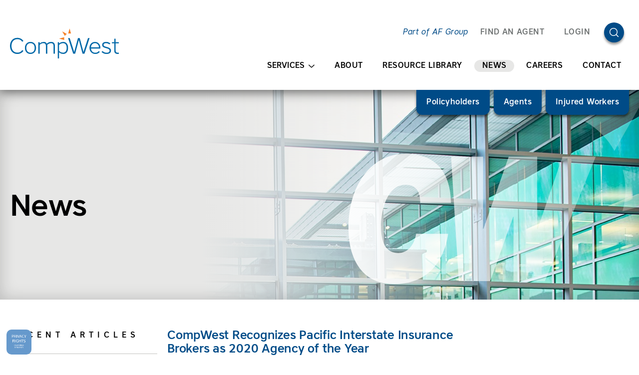

--- FILE ---
content_type: text/html; charset=UTF-8
request_url: https://www.compwestinsurance.com/news/compwest-recognizes-pacific-interstate-insurance-brokers-as-2020-agency-of-the-year/
body_size: 14681
content:
<!DOCTYPE html>
<html lang="en-US" class="no-js">
<head>
	<meta charset="UTF-8">
	<meta name="viewport" content="width=device-width, initial-scale=1, shrink-to-fit=no">
<title>CompWest Recognizes Pacific Interstate Insurance Brokers as 2020 Agency of the Year | CompWest Insurance</title>
<meta name='robots' content='max-image-preview:large' />
<link rel='stylesheet' id='classic-theme-styles-css' href='https://www.compwestinsurance.com/wp-includes/css/classic-themes.min.css?ver=6.2.5' media='all' />
<style id='global-styles-inline-css'>
body{--wp--preset--color--black: #000000;--wp--preset--color--cyan-bluish-gray: #abb8c3;--wp--preset--color--white: #ffffff;--wp--preset--color--pale-pink: #f78da7;--wp--preset--color--vivid-red: #cf2e2e;--wp--preset--color--luminous-vivid-orange: #ff6900;--wp--preset--color--luminous-vivid-amber: #fcb900;--wp--preset--color--light-green-cyan: #7bdcb5;--wp--preset--color--vivid-green-cyan: #00d084;--wp--preset--color--pale-cyan-blue: #8ed1fc;--wp--preset--color--vivid-cyan-blue: #0693e3;--wp--preset--color--vivid-purple: #9b51e0;--wp--preset--gradient--vivid-cyan-blue-to-vivid-purple: linear-gradient(135deg,rgba(6,147,227,1) 0%,rgb(155,81,224) 100%);--wp--preset--gradient--light-green-cyan-to-vivid-green-cyan: linear-gradient(135deg,rgb(122,220,180) 0%,rgb(0,208,130) 100%);--wp--preset--gradient--luminous-vivid-amber-to-luminous-vivid-orange: linear-gradient(135deg,rgba(252,185,0,1) 0%,rgba(255,105,0,1) 100%);--wp--preset--gradient--luminous-vivid-orange-to-vivid-red: linear-gradient(135deg,rgba(255,105,0,1) 0%,rgb(207,46,46) 100%);--wp--preset--gradient--very-light-gray-to-cyan-bluish-gray: linear-gradient(135deg,rgb(238,238,238) 0%,rgb(169,184,195) 100%);--wp--preset--gradient--cool-to-warm-spectrum: linear-gradient(135deg,rgb(74,234,220) 0%,rgb(151,120,209) 20%,rgb(207,42,186) 40%,rgb(238,44,130) 60%,rgb(251,105,98) 80%,rgb(254,248,76) 100%);--wp--preset--gradient--blush-light-purple: linear-gradient(135deg,rgb(255,206,236) 0%,rgb(152,150,240) 100%);--wp--preset--gradient--blush-bordeaux: linear-gradient(135deg,rgb(254,205,165) 0%,rgb(254,45,45) 50%,rgb(107,0,62) 100%);--wp--preset--gradient--luminous-dusk: linear-gradient(135deg,rgb(255,203,112) 0%,rgb(199,81,192) 50%,rgb(65,88,208) 100%);--wp--preset--gradient--pale-ocean: linear-gradient(135deg,rgb(255,245,203) 0%,rgb(182,227,212) 50%,rgb(51,167,181) 100%);--wp--preset--gradient--electric-grass: linear-gradient(135deg,rgb(202,248,128) 0%,rgb(113,206,126) 100%);--wp--preset--gradient--midnight: linear-gradient(135deg,rgb(2,3,129) 0%,rgb(40,116,252) 100%);--wp--preset--duotone--dark-grayscale: url('#wp-duotone-dark-grayscale');--wp--preset--duotone--grayscale: url('#wp-duotone-grayscale');--wp--preset--duotone--purple-yellow: url('#wp-duotone-purple-yellow');--wp--preset--duotone--blue-red: url('#wp-duotone-blue-red');--wp--preset--duotone--midnight: url('#wp-duotone-midnight');--wp--preset--duotone--magenta-yellow: url('#wp-duotone-magenta-yellow');--wp--preset--duotone--purple-green: url('#wp-duotone-purple-green');--wp--preset--duotone--blue-orange: url('#wp-duotone-blue-orange');--wp--preset--font-size--small: 13px;--wp--preset--font-size--medium: 20px;--wp--preset--font-size--large: 36px;--wp--preset--font-size--x-large: 42px;--wp--preset--spacing--20: 0.44rem;--wp--preset--spacing--30: 0.67rem;--wp--preset--spacing--40: 1rem;--wp--preset--spacing--50: 1.5rem;--wp--preset--spacing--60: 2.25rem;--wp--preset--spacing--70: 3.38rem;--wp--preset--spacing--80: 5.06rem;--wp--preset--shadow--natural: 6px 6px 9px rgba(0, 0, 0, 0.2);--wp--preset--shadow--deep: 12px 12px 50px rgba(0, 0, 0, 0.4);--wp--preset--shadow--sharp: 6px 6px 0px rgba(0, 0, 0, 0.2);--wp--preset--shadow--outlined: 6px 6px 0px -3px rgba(255, 255, 255, 1), 6px 6px rgba(0, 0, 0, 1);--wp--preset--shadow--crisp: 6px 6px 0px rgba(0, 0, 0, 1);}:where(.is-layout-flex){gap: 0.5em;}body .is-layout-flow > .alignleft{float: left;margin-inline-start: 0;margin-inline-end: 2em;}body .is-layout-flow > .alignright{float: right;margin-inline-start: 2em;margin-inline-end: 0;}body .is-layout-flow > .aligncenter{margin-left: auto !important;margin-right: auto !important;}body .is-layout-constrained > .alignleft{float: left;margin-inline-start: 0;margin-inline-end: 2em;}body .is-layout-constrained > .alignright{float: right;margin-inline-start: 2em;margin-inline-end: 0;}body .is-layout-constrained > .aligncenter{margin-left: auto !important;margin-right: auto !important;}body .is-layout-constrained > :where(:not(.alignleft):not(.alignright):not(.alignfull)){max-width: var(--wp--style--global--content-size);margin-left: auto !important;margin-right: auto !important;}body .is-layout-constrained > .alignwide{max-width: var(--wp--style--global--wide-size);}body .is-layout-flex{display: flex;}body .is-layout-flex{flex-wrap: wrap;align-items: center;}body .is-layout-flex > *{margin: 0;}:where(.wp-block-columns.is-layout-flex){gap: 2em;}.has-black-color{color: var(--wp--preset--color--black) !important;}.has-cyan-bluish-gray-color{color: var(--wp--preset--color--cyan-bluish-gray) !important;}.has-white-color{color: var(--wp--preset--color--white) !important;}.has-pale-pink-color{color: var(--wp--preset--color--pale-pink) !important;}.has-vivid-red-color{color: var(--wp--preset--color--vivid-red) !important;}.has-luminous-vivid-orange-color{color: var(--wp--preset--color--luminous-vivid-orange) !important;}.has-luminous-vivid-amber-color{color: var(--wp--preset--color--luminous-vivid-amber) !important;}.has-light-green-cyan-color{color: var(--wp--preset--color--light-green-cyan) !important;}.has-vivid-green-cyan-color{color: var(--wp--preset--color--vivid-green-cyan) !important;}.has-pale-cyan-blue-color{color: var(--wp--preset--color--pale-cyan-blue) !important;}.has-vivid-cyan-blue-color{color: var(--wp--preset--color--vivid-cyan-blue) !important;}.has-vivid-purple-color{color: var(--wp--preset--color--vivid-purple) !important;}.has-black-background-color{background-color: var(--wp--preset--color--black) !important;}.has-cyan-bluish-gray-background-color{background-color: var(--wp--preset--color--cyan-bluish-gray) !important;}.has-white-background-color{background-color: var(--wp--preset--color--white) !important;}.has-pale-pink-background-color{background-color: var(--wp--preset--color--pale-pink) !important;}.has-vivid-red-background-color{background-color: var(--wp--preset--color--vivid-red) !important;}.has-luminous-vivid-orange-background-color{background-color: var(--wp--preset--color--luminous-vivid-orange) !important;}.has-luminous-vivid-amber-background-color{background-color: var(--wp--preset--color--luminous-vivid-amber) !important;}.has-light-green-cyan-background-color{background-color: var(--wp--preset--color--light-green-cyan) !important;}.has-vivid-green-cyan-background-color{background-color: var(--wp--preset--color--vivid-green-cyan) !important;}.has-pale-cyan-blue-background-color{background-color: var(--wp--preset--color--pale-cyan-blue) !important;}.has-vivid-cyan-blue-background-color{background-color: var(--wp--preset--color--vivid-cyan-blue) !important;}.has-vivid-purple-background-color{background-color: var(--wp--preset--color--vivid-purple) !important;}.has-black-border-color{border-color: var(--wp--preset--color--black) !important;}.has-cyan-bluish-gray-border-color{border-color: var(--wp--preset--color--cyan-bluish-gray) !important;}.has-white-border-color{border-color: var(--wp--preset--color--white) !important;}.has-pale-pink-border-color{border-color: var(--wp--preset--color--pale-pink) !important;}.has-vivid-red-border-color{border-color: var(--wp--preset--color--vivid-red) !important;}.has-luminous-vivid-orange-border-color{border-color: var(--wp--preset--color--luminous-vivid-orange) !important;}.has-luminous-vivid-amber-border-color{border-color: var(--wp--preset--color--luminous-vivid-amber) !important;}.has-light-green-cyan-border-color{border-color: var(--wp--preset--color--light-green-cyan) !important;}.has-vivid-green-cyan-border-color{border-color: var(--wp--preset--color--vivid-green-cyan) !important;}.has-pale-cyan-blue-border-color{border-color: var(--wp--preset--color--pale-cyan-blue) !important;}.has-vivid-cyan-blue-border-color{border-color: var(--wp--preset--color--vivid-cyan-blue) !important;}.has-vivid-purple-border-color{border-color: var(--wp--preset--color--vivid-purple) !important;}.has-vivid-cyan-blue-to-vivid-purple-gradient-background{background: var(--wp--preset--gradient--vivid-cyan-blue-to-vivid-purple) !important;}.has-light-green-cyan-to-vivid-green-cyan-gradient-background{background: var(--wp--preset--gradient--light-green-cyan-to-vivid-green-cyan) !important;}.has-luminous-vivid-amber-to-luminous-vivid-orange-gradient-background{background: var(--wp--preset--gradient--luminous-vivid-amber-to-luminous-vivid-orange) !important;}.has-luminous-vivid-orange-to-vivid-red-gradient-background{background: var(--wp--preset--gradient--luminous-vivid-orange-to-vivid-red) !important;}.has-very-light-gray-to-cyan-bluish-gray-gradient-background{background: var(--wp--preset--gradient--very-light-gray-to-cyan-bluish-gray) !important;}.has-cool-to-warm-spectrum-gradient-background{background: var(--wp--preset--gradient--cool-to-warm-spectrum) !important;}.has-blush-light-purple-gradient-background{background: var(--wp--preset--gradient--blush-light-purple) !important;}.has-blush-bordeaux-gradient-background{background: var(--wp--preset--gradient--blush-bordeaux) !important;}.has-luminous-dusk-gradient-background{background: var(--wp--preset--gradient--luminous-dusk) !important;}.has-pale-ocean-gradient-background{background: var(--wp--preset--gradient--pale-ocean) !important;}.has-electric-grass-gradient-background{background: var(--wp--preset--gradient--electric-grass) !important;}.has-midnight-gradient-background{background: var(--wp--preset--gradient--midnight) !important;}.has-small-font-size{font-size: var(--wp--preset--font-size--small) !important;}.has-medium-font-size{font-size: var(--wp--preset--font-size--medium) !important;}.has-large-font-size{font-size: var(--wp--preset--font-size--large) !important;}.has-x-large-font-size{font-size: var(--wp--preset--font-size--x-large) !important;}
.wp-block-navigation a:where(:not(.wp-element-button)){color: inherit;}
:where(.wp-block-columns.is-layout-flex){gap: 2em;}
.wp-block-pullquote{font-size: 1.5em;line-height: 1.6;}
</style>
<link rel='stylesheet' id='site-fonts-css' href='https://www.compwestinsurance.com/wp-content/themes/afgroup2020/fonts.min.css?ver=1667413741' media='all' />
<link rel='stylesheet' id='tingle-css' href='https://www.compwestinsurance.com/wp-content/themes/afgroup2020/tingle.min.css?ver=1651010115' media='all' />
<link rel='stylesheet' id='corp-styles-css' href='https://www.compwestinsurance.com/wp-content/themes/afgroup2020/style.min.css?ver=1666288764' media='all' />
<link rel='stylesheet' id='site-styles-css' href='https://www.compwestinsurance.com/wp-content/themes/afgroup2020-brand/style.min.css?ver=1677153253' media='all' />
<script src='https://www.compwestinsurance.com/wp-includes/js/jquery/jquery.min.js?ver=3.6.4' id='jquery-core-js'></script>
<script src='https://www.compwestinsurance.com/wp-includes/js/jquery/jquery-migrate.min.js?ver=3.4.0' id='jquery-migrate-js'></script>
<link rel="canonical" href="https://www.compwestinsurance.com/news/compwest-recognizes-pacific-interstate-insurance-brokers-as-2020-agency-of-the-year/" />
<style>.header-strip-img::after{background-image:url("[data-uri]");}.page-template-audience .header-strip-img::after{background-image:url("[data-uri]");}@media screen and (min-width:64rem){.header-strip-img::after{background-image:url("[data-uri]")!important;}}.header-strip-no-img.header-strip::after{background-image:url("[data-uri]");}@media screen and (min-width:64rem){.header-strip.header-strip::after{background-image:url("[data-uri]");}}</style><style>:root{--primary:#004b87;--text-on-primary:#ffffff;--secondary:#a9bac8;--text-on-secondary:#000000;--text-on-black:#a9bac8;--text-on-white:#004b87;}@supports (display:grid){.footer{background-image:url("[data-uri]");}body:not(.cssvars-polyfilled) .afform select{background-image:url("[data-uri]")}body:not(.cssvars-polyfilled) .afform-baa select{background-image:url("[data-uri]")}body:not(.cssvars-polyfilled) .afform-audrl select{background-image:url("[data-uri]")}}</style><link rel="icon" href="https://www.compwestinsurance.com/wp-content/uploads/2019/10/cropped-favicon-32x32.png" sizes="32x32" />
<link rel="icon" href="https://www.compwestinsurance.com/wp-content/uploads/2019/10/cropped-favicon-192x192.png" sizes="192x192" />
<link rel="apple-touch-icon" href="https://www.compwestinsurance.com/wp-content/uploads/2019/10/cropped-favicon-180x180.png" />
<meta name="msapplication-TileImage" content="https://www.compwestinsurance.com/wp-content/uploads/2019/10/cropped-favicon-270x270.png" />
<!-- Google Tag Manager -->
<script>(function(w,d,s,l,i){w[l]=w[l]||[];w[l].push({'gtm.start':new Date().getTime(),event:'gtm.js'});var f=d.getElementsByTagName(s)[0],j=d.createElement(s),dl=l!='dataLayer'?'&l='+l:'';j.async=true;j.src='https://www.googletagmanager.com/gtm.js?id='+i+dl;f.parentNode.insertBefore(j,f);})(window,document,'script','dataLayer','GTM-MDLVXKW');</script>
<!-- End Google Tag Manager -->

<!--BEGIN QUALTRICS WEBSITE FEEDBACK SNIPPET-->

<script type='text/javascript'>

(function(){var g=function(e,h,f,g){

this.get=function(a){for(var a=a+"=",c=document.cookie.split(";"),b=0,e=c.length;b<e;b++){for(var d=c[b];" "==d.charAt(0);)d=d.substring(1,d.length);if(0==d.indexOf(a))return d.substring(a.length,d.length)}return null};

this.set=function(a,c){var b="",b=new Date;b.setTime(b.getTime()+6048E5);b="; expires="+b.toGMTString();document.cookie=a+"="+c+b+"; path=/; "};

this.check=function(){var a=this.get(f);if(a)a=a.split(":");else if(100!=e)"v"==h&&(e=Math.random()>=e/100?0:100),a=[h,e,0],this.set(f,a.join(":"));else return!0;var c=a[1];if(100==c)return!0;switch(a[0]){case "v":return!1;case "r":return c=a[2]%Math.floor(100/c),a[2]++,this.set(f,a.join(":")),!c}return!0};

this.go=function(){if(this.check()){var a=document.createElement("script");a.type="text/javascript";a.src=g;document.body&&document.body.appendChild(a)}};

this.start=function(){var t=this;"complete"!==document.readyState?window.addEventListener?window.addEventListener("load",function(){t.go()},!1):window.attachEvent&&window.attachEvent("onload",function(){t.go()}):t.go()};};

try{(new g(100,"r","QSI_S_ZN_1dto5qGPSiUY0bK","https://zn1dto5qgpsiuy0bk-afgroup.siteintercept.qualtrics.com/SIE/?Q_ZID=ZN_1dto5qGPSiUY0bK")).start()}catch(i){}})();

</script><div id='ZN_1dto5qGPSiUY0bK'><!--DO NOT REMOVE-CONTENTS PLACED HERE--></div>

<!--END WEBSITE FEEDBACK SNIPPET--></head>
<body class="news-template-default single single-news postid-88337">
<svg xmlns="http://www.w3.org/2000/svg" viewBox="0 0 0 0" width="0" height="0" focusable="false" role="none" style="visibility: hidden; position: absolute; left: -9999px; overflow: hidden;" ><defs><filter id="wp-duotone-dark-grayscale"><feColorMatrix color-interpolation-filters="sRGB" type="matrix" values=" .299 .587 .114 0 0 .299 .587 .114 0 0 .299 .587 .114 0 0 .299 .587 .114 0 0 " /><feComponentTransfer color-interpolation-filters="sRGB" ><feFuncR type="table" tableValues="0 0.49803921568627" /><feFuncG type="table" tableValues="0 0.49803921568627" /><feFuncB type="table" tableValues="0 0.49803921568627" /><feFuncA type="table" tableValues="1 1" /></feComponentTransfer><feComposite in2="SourceGraphic" operator="in" /></filter></defs></svg><svg xmlns="http://www.w3.org/2000/svg" viewBox="0 0 0 0" width="0" height="0" focusable="false" role="none" style="visibility: hidden; position: absolute; left: -9999px; overflow: hidden;" ><defs><filter id="wp-duotone-grayscale"><feColorMatrix color-interpolation-filters="sRGB" type="matrix" values=" .299 .587 .114 0 0 .299 .587 .114 0 0 .299 .587 .114 0 0 .299 .587 .114 0 0 " /><feComponentTransfer color-interpolation-filters="sRGB" ><feFuncR type="table" tableValues="0 1" /><feFuncG type="table" tableValues="0 1" /><feFuncB type="table" tableValues="0 1" /><feFuncA type="table" tableValues="1 1" /></feComponentTransfer><feComposite in2="SourceGraphic" operator="in" /></filter></defs></svg><svg xmlns="http://www.w3.org/2000/svg" viewBox="0 0 0 0" width="0" height="0" focusable="false" role="none" style="visibility: hidden; position: absolute; left: -9999px; overflow: hidden;" ><defs><filter id="wp-duotone-purple-yellow"><feColorMatrix color-interpolation-filters="sRGB" type="matrix" values=" .299 .587 .114 0 0 .299 .587 .114 0 0 .299 .587 .114 0 0 .299 .587 .114 0 0 " /><feComponentTransfer color-interpolation-filters="sRGB" ><feFuncR type="table" tableValues="0.54901960784314 0.98823529411765" /><feFuncG type="table" tableValues="0 1" /><feFuncB type="table" tableValues="0.71764705882353 0.25490196078431" /><feFuncA type="table" tableValues="1 1" /></feComponentTransfer><feComposite in2="SourceGraphic" operator="in" /></filter></defs></svg><svg xmlns="http://www.w3.org/2000/svg" viewBox="0 0 0 0" width="0" height="0" focusable="false" role="none" style="visibility: hidden; position: absolute; left: -9999px; overflow: hidden;" ><defs><filter id="wp-duotone-blue-red"><feColorMatrix color-interpolation-filters="sRGB" type="matrix" values=" .299 .587 .114 0 0 .299 .587 .114 0 0 .299 .587 .114 0 0 .299 .587 .114 0 0 " /><feComponentTransfer color-interpolation-filters="sRGB" ><feFuncR type="table" tableValues="0 1" /><feFuncG type="table" tableValues="0 0.27843137254902" /><feFuncB type="table" tableValues="0.5921568627451 0.27843137254902" /><feFuncA type="table" tableValues="1 1" /></feComponentTransfer><feComposite in2="SourceGraphic" operator="in" /></filter></defs></svg><svg xmlns="http://www.w3.org/2000/svg" viewBox="0 0 0 0" width="0" height="0" focusable="false" role="none" style="visibility: hidden; position: absolute; left: -9999px; overflow: hidden;" ><defs><filter id="wp-duotone-midnight"><feColorMatrix color-interpolation-filters="sRGB" type="matrix" values=" .299 .587 .114 0 0 .299 .587 .114 0 0 .299 .587 .114 0 0 .299 .587 .114 0 0 " /><feComponentTransfer color-interpolation-filters="sRGB" ><feFuncR type="table" tableValues="0 0" /><feFuncG type="table" tableValues="0 0.64705882352941" /><feFuncB type="table" tableValues="0 1" /><feFuncA type="table" tableValues="1 1" /></feComponentTransfer><feComposite in2="SourceGraphic" operator="in" /></filter></defs></svg><svg xmlns="http://www.w3.org/2000/svg" viewBox="0 0 0 0" width="0" height="0" focusable="false" role="none" style="visibility: hidden; position: absolute; left: -9999px; overflow: hidden;" ><defs><filter id="wp-duotone-magenta-yellow"><feColorMatrix color-interpolation-filters="sRGB" type="matrix" values=" .299 .587 .114 0 0 .299 .587 .114 0 0 .299 .587 .114 0 0 .299 .587 .114 0 0 " /><feComponentTransfer color-interpolation-filters="sRGB" ><feFuncR type="table" tableValues="0.78039215686275 1" /><feFuncG type="table" tableValues="0 0.94901960784314" /><feFuncB type="table" tableValues="0.35294117647059 0.47058823529412" /><feFuncA type="table" tableValues="1 1" /></feComponentTransfer><feComposite in2="SourceGraphic" operator="in" /></filter></defs></svg><svg xmlns="http://www.w3.org/2000/svg" viewBox="0 0 0 0" width="0" height="0" focusable="false" role="none" style="visibility: hidden; position: absolute; left: -9999px; overflow: hidden;" ><defs><filter id="wp-duotone-purple-green"><feColorMatrix color-interpolation-filters="sRGB" type="matrix" values=" .299 .587 .114 0 0 .299 .587 .114 0 0 .299 .587 .114 0 0 .299 .587 .114 0 0 " /><feComponentTransfer color-interpolation-filters="sRGB" ><feFuncR type="table" tableValues="0.65098039215686 0.40392156862745" /><feFuncG type="table" tableValues="0 1" /><feFuncB type="table" tableValues="0.44705882352941 0.4" /><feFuncA type="table" tableValues="1 1" /></feComponentTransfer><feComposite in2="SourceGraphic" operator="in" /></filter></defs></svg><svg xmlns="http://www.w3.org/2000/svg" viewBox="0 0 0 0" width="0" height="0" focusable="false" role="none" style="visibility: hidden; position: absolute; left: -9999px; overflow: hidden;" ><defs><filter id="wp-duotone-blue-orange"><feColorMatrix color-interpolation-filters="sRGB" type="matrix" values=" .299 .587 .114 0 0 .299 .587 .114 0 0 .299 .587 .114 0 0 .299 .587 .114 0 0 " /><feComponentTransfer color-interpolation-filters="sRGB" ><feFuncR type="table" tableValues="0.098039215686275 1" /><feFuncG type="table" tableValues="0 0.66274509803922" /><feFuncB type="table" tableValues="0.84705882352941 0.41960784313725" /><feFuncA type="table" tableValues="1 1" /></feComponentTransfer><feComposite in2="SourceGraphic" operator="in" /></filter></defs></svg><!-- Google Tag Manager (noscript) -->
<noscript><iframe src="https://www.googletagmanager.com/ns.html?id=GTM-MDLVXKW" height="0" width="0" style="display:none;visibility:hidden"></iframe></noscript>
<!-- End Google Tag Manager (noscript) -->
<div id="maindocument">
<header class="header header-with-audience-menu thegrid">
	<div class="r1 c1 header-logo">
		<a href="https://www.compwestinsurance.com/">
			<svg xmlns="http://www.w3.org/2000/svg" width="218" height="60" viewBox="0 0 218 59.92" focusable="false" aria-hidden="true"><path fill="#f58229" d="M119.44 9.83a11.49 11.49 0 012.83.37L119.41 0l-2.88 10.23a10.71 10.71 0 012.91-.4M111.69 12.67A11.13 11.13 0 01114 11l-9.41-5.24 5.33 9.24a10.73 10.73 0 011.77-2.29M108.4 20.23a10.11 10.11 0 01.39-2.76l-10.46 2.79 10.47 2.82a10.72 10.72 0 01-.4-2.85" /><path fill="#0369a8" d="M14.55 18.75c5.61 0 9.86 2.4 12.36 6.28L24.5 26.5a11.2 11.2 0 00-9.85-5.08C7.89 21.42 3 26.45 3 34.88s4.89 13.45 11.65 13.45a11.18 11.18 0 009.85-5.08l2.41 1.48C24.41 48.6 20.16 51 14.55 51 5.75 51 0 44.32 0 34.88s5.75-16.13 14.55-16.13M41.07 29.35c-5.06 0-8.34 3.74-8.34 9.58s3.28 9.59 8.34 9.59 8.35-3.75 8.35-9.59-3.28-9.58-8.35-9.58m0 21.66c-6.7 0-11.17-5.08-11.17-12.08s4.47-12.07 11.17-12.07 11.18 5.08 11.18 12.07S47.78 51 41.07 51zM73.71 30.51a13.22 13.22 0 018.71-3.65c5.11 0 7.62 2.94 7.62 8.37v15.24H87.3V36c0-4.23-1.23-6.6-5.43-6.6a11.4 11.4 0 00-7.39 3.43 11.63 11.63 0 01.23 2.17v15.47H72V35.72c0-4.19-1.41-6.37-5.29-6.37A10.14 10.14 0 0059.38 33v17.47h-2.73V27.39h2.73v2.76a11.67 11.67 0 017.85-3.29 6.78 6.78 0 016.48 3.65M105.76 29.35a10.8 10.8 0 00-7.4 3.48V45a10.8 10.8 0 007.4 3.48c5.29 0 7.8-3.48 7.8-9.59s-2.51-9.58-7.8-9.58m-7.4.71a12 12 0 017.9-3.2c6.52 0 10.12 4.59 10.12 12.07S112.78 51 106.26 51a12 12 0 01-7.9-3.21v12.13h-2.73V27.39h2.73v2.67zM136.15 19.28h3.56l7.53 27.85 8.99-27.85h3.19L149.2 50.47h-3.88l-7.39-27.58-7.39 27.58h-3.88l-10.22-31.19h3.2l8.99 27.85 7.52-27.85zM178.24 37.64c-.23-5-3.7-8.29-8-8.29s-7.8 3.25-8 8.29zm-19 1.25c0-6.95 4.51-12 11-12 6.29 0 10.85 4.94 10.85 12v1.21h-18.91c.36 4.9 3.56 8.47 8.67 8.47a8.69 8.69 0 007-3.3l2.1 1.47A11.16 11.16 0 01171 51c-7.21 0-11.72-5.48-11.72-12.12zM199.51 44.5c0-2.58-2.1-3.92-6.75-5.08-5.93-1.47-8.12-3.21-8.12-6.68s2.87-5.88 8-5.88a12.28 12.28 0 018.44 3.2l-1.92 1.79a9.58 9.58 0 00-6.52-2.5c-3 0-5.2 1.25-5.2 3.39s1.5 2.94 6.57 4.32c5.84 1.6 8.3 3.57 8.3 7.26 0 4.06-3.15 6.69-8.76 6.69A14.11 14.11 0 01183.41 47l2-1.87a11.59 11.59 0 008.08 3.44c3.83 0 6-1.66 6-4M208.88 44.24V29.8h-4.7v-2.41h4.7v-6.91h2.73v6.91H218v2.41h-6.39v14.26c0 3.29 1.42 4.46 4.29 4.46.73 0 1.46-.05 2.06-.1v2.5c-.51 0-1.33.09-1.88.09-4.52 0-7.2-1.83-7.2-6.77" /></svg>			<span class="screen-reader-text">Homepage</span>
		</a>
	</div>
	<div class="r1 c2 skiplink-wrapper">
		<a href="#maincontent" class="skiplink">Skip to Main Content</a>
	</div>
	<nav class="r12 c234 mainmenu">
		<div class="header-utility-block">
			<div class="header-byline">
				<div class="header-byline-logo"><svg xmlns="http://www.w3.org/2000/svg" width="58" height="40" viewBox="0 0 57.34 40" focusable="false" aria-hidden="true"><path fill="#004987" d="M16.34 31.77C16 33.86 14.66 40 7.45 40 2.43 40 0 36.17 0 30.71c0-6.59 3.5-12.08 9.39-12.08 3.86 0 7.31 2 7.41 8.09h-5.05c.05-1.92-.73-3-2.38-3-3 0-4 4-4 6.88 0 1.69.34 4.31 2.79 4.31 1.68 0 2.63-1.34 3-3.14zM35.08 19.12l-4.11 11.85h-.04V19.12h-4.66l-4.16 11.85h-.05V19.12h-5.24l1.26 20.39h5.15l3.76-10.57h.05v10.57h5.15l8.33-20.39h-5.44z" /><path fill="#ee7623" d="M32.28 12a12.85 12.85 0 00-3.36.46L32.31 0l3.43 12.43a13.14 13.14 0 00-3.46-.43M41.47 15.4a12.59 12.59 0 00-2.7-2.05L49.94 7l-6.36 11.18a13.25 13.25 0 00-2.11-2.78M45.39 24.6a12.8 12.8 0 00-.46-3.36l12.41 3.39-12.43 3.42a13.06 13.06 0 00.48-3.45" /></svg></div>
				<a href="https://www.afgroup.com/" class="header-byline-link">Part of AF Group</a>
			</div>
<nav class="header-menu header-menu-utility"><ul id="menu-utility-menu" class="menulist semlist"><li id="menu-item-87470" class="menu-item menu-item-type-custom menu-item-object-custom menu-item-87470"><a href="/ph/get-covered/">FIND AN AGENT</a></li>
<li id="menu-item-132" class="utility-login-menu menu-item menu-item-type-post_type menu-item-object-page menu-item-132"><a href="https://www.compwestinsurance.com/login/">Login</a></li>
</ul></nav><div class="header-search"><form role="search" method="get" class="header-search-form" action="https://www.compwestinsurance.com/"><svg xmlns="http://www.w3.org/2000/svg" class="icon-svg" viewBox="0 0 76 76" focusable="false" aria-hidden="true"><g fill="none" stroke="currentColor" stroke-linecap="round" stroke-linejoin="round" stroke-miterlimit="10" stroke-width="2.75"><circle cx="36" cy="36" r="14"/><path d="M54 54l-8-8"/></g></svg><label for="searchfield" class="header-search-label">Search</label><input type="search" id="searchfield" class="header-search-field" name="s" value="" required><button type="button" class="header-search-close">Close</button><button type="submit" class="header-search-button"><svg xmlns="http://www.w3.org/2000/svg" class="carat carat-right" width="23" height="23" viewBox="0 0 23 23" focusable="false" aria-hidden="true"><path fill="none" stroke="currentColor" stroke-linecap="round" stroke-linejoin="round" stroke-miterlimit="10" stroke-width="2.75" d="M1.5 7.2l9.3 8.4c.4.3 1 .3 1.3 0l9.4-8.4" /></svg><span class="screen-reader-text">Search</span></button></form></div>		</div>
<div class="header-menu header-menu-audience"><ul id="menu-audience-menu" class="menulist semlist"><li id="menu-item-77" class="menu-item menu-item-type-post_type menu-item-object-page menu-item-has-children menu-item-77"><a href="https://www.compwestinsurance.com/ph/">Policyholders</a>
<ul class="sub-menu">
	<li id="menu-item-85" class="menu-item menu-item-type-post_type menu-item-object-page menu-item-85"><a href="https://www.compwestinsurance.com/login/policyholder/">Policyholder Login</a></li>
	<li id="menu-item-78" class="menu-item menu-item-type-post_type menu-item-object-page menu-item-78"><a href="https://www.compwestinsurance.com/ph/file-a-claim/">File a Claim</a></li>
	<li id="menu-item-79" class="menu-item menu-item-type-post_type menu-item-object-page menu-item-79"><a href="https://www.compwestinsurance.com/ph/pay-bill/">Pay Bill</a></li>
	<li id="menu-item-80" class="menu-item menu-item-type-post_type menu-item-object-page menu-item-80"><a href="https://www.compwestinsurance.com/ph/get-covered/">Find an Agent</a></li>
</ul>
</li>
<li id="menu-item-81" class="menu-item menu-item-type-post_type menu-item-object-page menu-item-has-children menu-item-81"><a href="https://www.compwestinsurance.com/agents/">Agents</a>
<ul class="sub-menu">
	<li id="menu-item-86" class="menu-item menu-item-type-post_type menu-item-object-page menu-item-86"><a href="https://www.compwestinsurance.com/login/submit-manage-quote/">Agent Login</a></li>
	<li id="menu-item-82" class="menu-item menu-item-type-post_type menu-item-object-page menu-item-82"><a href="https://www.compwestinsurance.com/agents/education/">Education</a></li>
	<li id="menu-item-83" class="menu-item menu-item-type-post_type menu-item-object-page menu-item-83"><a href="https://www.compwestinsurance.com/agents/submit-a-quote/">Get a Quote</a></li>
	<li id="menu-item-84" class="menu-item menu-item-type-post_type menu-item-object-page menu-item-84"><a href="https://www.compwestinsurance.com/agents/become-an-agent/">Become an Agent</a></li>
</ul>
</li>
<li id="menu-item-88" class="menu-item menu-item-type-post_type menu-item-object-page menu-item-has-children menu-item-88"><a href="https://www.compwestinsurance.com/injured-workers/">Injured Workers</a>
<ul class="sub-menu">
	<li id="menu-item-87" class="menu-item menu-item-type-post_type menu-item-object-page menu-item-87"><a href="https://www.compwestinsurance.com/login/injured-worker/">Injured Worker Login</a></li>
</ul>
</li>
</ul></div><div class="header-menu header-menu-audience-esp"><ul id="menu-audience-menu-esp" class="menulist semlist"><li id="menu-item-88479" class="menu-item menu-item-type-custom menu-item-object-custom menu-item-88479"><a href="https://es.compwestinsurance.com/">ESP</a></li>
</ul></div><div class="header-menu header-menu-primary"><ul id="menu-primary-menu" class="menulist semlist"><li id="menu-item-121" class="menu-item menu-item-type-post_type menu-item-object-page menu-item-has-children menu-item-121"><a href="https://www.compwestinsurance.com/services/">Services</a>
<ul class="sub-menu">
	<li id="menu-item-122" class="menu-item menu-item-type-post_type menu-item-object-page menu-item-122"><a href="https://www.compwestinsurance.com/services/claims/">Claims</a></li>
	<li id="menu-item-123" class="menu-item menu-item-type-post_type menu-item-object-page menu-item-123"><a href="https://www.compwestinsurance.com/services/fraud-detection-and-prevention/">Fraud Detection &#038; Prevention</a></li>
	<li id="menu-item-124" class="menu-item menu-item-type-post_type menu-item-object-page menu-item-124"><a href="https://www.compwestinsurance.com/services/loss-control/">Loss Control</a></li>
	<li id="menu-item-125" class="menu-item menu-item-type-post_type menu-item-object-page menu-item-125"><a href="https://www.compwestinsurance.com/services/national-account/">National Account Services</a></li>
	<li id="menu-item-126" class="menu-item menu-item-type-post_type menu-item-object-page menu-item-126"><a href="https://www.compwestinsurance.com/services/handling-disputed-claims/">Handling Disputed Claims</a></li>
	<li id="menu-item-127" class="menu-item menu-item-type-post_type menu-item-object-page menu-item-127"><a href="https://www.compwestinsurance.com/?page_id=101">Keep at Work®</a></li>
	<li id="menu-item-86233" class="menu-item menu-item-type-post_type menu-item-object-page menu-item-86233"><a href="https://www.compwestinsurance.com/services/telecompcare/">TeleCompCare®</a></li>
	<li id="menu-item-87342" class="menu-item menu-item-type-post_type menu-item-object-page menu-item-87342"><a href="https://www.compwestinsurance.com/medical-provider-search-redirect/">California Medical Provider Network Search</a></li>
	<li id="menu-item-89023" class="menu-item menu-item-type-post_type menu-item-object-page menu-item-89023"><a href="https://www.compwestinsurance.com/services/premium-audit/">Premium Audit</a></li>
</ul>
</li>
<li id="menu-item-128" class="menu-item menu-item-type-post_type menu-item-object-page menu-item-128"><a href="https://www.compwestinsurance.com/about/">About</a></li>
<li id="menu-item-85999" class="menu-item menu-item-type-post_type menu-item-object-page menu-item-85999"><a href="https://www.compwestinsurance.com/resource-library/">Resource Library</a></li>
<li id="menu-item-130" class="menu-item menu-item-type-post_type menu-item-object-page menu-item-130 current-menu-item"><a href="https://www.compwestinsurance.com/news/">News</a></li>
<li id="menu-item-129" class="menu-item menu-item-type-post_type menu-item-object-page menu-item-129"><a href="https://www.compwestinsurance.com/careers/">Careers</a></li>
<li id="menu-item-90336" class="menu-item menu-item-type-custom menu-item-object-custom menu-item-90336"><a href="/contact">Contact</a></li>
</ul></div>	</nav>
<div class="header-menu header-menu-audience header-menu-audience-mobile"><ul id="menu-audience-menu-1" class="menulist semlist"><li class="menu-item menu-item-type-post_type menu-item-object-page menu-item-77"><a href="https://www.compwestinsurance.com/ph/">Policyholders</a></li>
<li class="menu-item menu-item-type-post_type menu-item-object-page menu-item-81"><a href="https://www.compwestinsurance.com/agents/">Agents</a></li>
<li class="menu-item menu-item-type-post_type menu-item-object-page menu-item-88"><a href="https://www.compwestinsurance.com/injured-workers/">Injured Workers</a></li>
</ul></div></header>
<main id="maincontent">
<div class="header-strip header-strip-with-img">
	<div class="header-strip-img">
		<picture class="hero-img">
			<source media="(max-width:63.9375rem)" srcset="https://www.compwestinsurance.com/wp-content/uploads/2020/02/m_0004-0041-640x580-1.jpg 640w, https://www.compwestinsurance.com/wp-content/uploads/2020/02/m_0004-0041-640x580-1-463x420.jpg 463w, https://www.compwestinsurance.com/wp-content/uploads/2020/02/m_0004-0041-640x580-1-607x550.jpg 607w, https://www.compwestinsurance.com/wp-content/uploads/2020/02/m_0004-0041-640x580-1-480x435.jpg 480w, https://www.compwestinsurance.com/wp-content/uploads/2020/02/m_0004-0041-640x580-1-320x290.jpg 320w, https://www.compwestinsurance.com/wp-content/uploads/2020/02/m_0004-0041-640x580-1-288x261.jpg 288w, https://www.compwestinsurance.com/wp-content/uploads/2020/02/m_0004-0041-640x580-1-576x522.jpg 576w, https://www.compwestinsurance.com/wp-content/uploads/2020/02/m_0004-0041-640x580-1-280x254.jpg 280w, https://www.compwestinsurance.com/wp-content/uploads/2020/02/m_0004-0041-640x580-1-560x508.jpg 560w, https://www.compwestinsurance.com/wp-content/uploads/2020/02/m_0004-0041-640x580-1-50x45.jpg 50w, https://www.compwestinsurance.com/wp-content/uploads/2020/02/m_0004-0041-640x580-1-100x91.jpg 100w, https://www.compwestinsurance.com/wp-content/uploads/2020/02/m_0004-0041-640x580-1-31x28.jpg 31w, https://www.compwestinsurance.com/wp-content/uploads/2020/02/m_0004-0041-640x580-1-62x56.jpg 62w, https://www.compwestinsurance.com/wp-content/uploads/2020/02/m_0004-0041-640x580-1-630x571.jpg 630w, https://www.compwestinsurance.com/wp-content/uploads/2020/02/m_0004-0041-640x580-1-305x276.jpg 305w, https://www.compwestinsurance.com/wp-content/uploads/2020/02/m_0004-0041-640x580-1-102x92.jpg 102w, https://www.compwestinsurance.com/wp-content/uploads/2020/02/m_0004-0041-640x580-1-204x185.jpg 204w, https://www.compwestinsurance.com/wp-content/uploads/2020/02/m_0004-0041-640x580-1-408x370.jpg 408w" sizes="(max-width: 640px) 100vw, 640px">
			<source media="(min-width:64rem)" srcset="https://www.compwestinsurance.com/wp-content/uploads/2020/02/0004-0041-1600x420-1.jpg 1600w, https://www.compwestinsurance.com/wp-content/uploads/2020/02/0004-0041-1600x420-1-640x168.jpg 640w, https://www.compwestinsurance.com/wp-content/uploads/2020/02/0004-0041-1600x420-1-480x126.jpg 480w, https://www.compwestinsurance.com/wp-content/uploads/2020/02/0004-0041-1600x420-1-320x84.jpg 320w, https://www.compwestinsurance.com/wp-content/uploads/2020/02/0004-0041-1600x420-1-288x76.jpg 288w, https://www.compwestinsurance.com/wp-content/uploads/2020/02/0004-0041-1600x420-1-576x151.jpg 576w, https://www.compwestinsurance.com/wp-content/uploads/2020/02/0004-0041-1600x420-1-280x74.jpg 280w, https://www.compwestinsurance.com/wp-content/uploads/2020/02/0004-0041-1600x420-1-560x147.jpg 560w, https://www.compwestinsurance.com/wp-content/uploads/2020/02/0004-0041-1600x420-1-50x13.jpg 50w, https://www.compwestinsurance.com/wp-content/uploads/2020/02/0004-0041-1600x420-1-100x26.jpg 100w, https://www.compwestinsurance.com/wp-content/uploads/2020/02/0004-0041-1600x420-1-630x165.jpg 630w, https://www.compwestinsurance.com/wp-content/uploads/2020/02/0004-0041-1600x420-1-305x80.jpg 305w, https://www.compwestinsurance.com/wp-content/uploads/2020/02/0004-0041-1600x420-1-102x27.jpg 102w, https://www.compwestinsurance.com/wp-content/uploads/2020/02/0004-0041-1600x420-1-204x54.jpg 204w, https://www.compwestinsurance.com/wp-content/uploads/2020/02/0004-0041-1600x420-1-408x107.jpg 408w" sizes="(max-width: 1600px) 100vw, 1600px">
			<img width="1600" height="420" src="https://www.compwestinsurance.com/wp-content/uploads/2020/02/0004-0041-1600x420-1.jpg" class="hero-img" alt="" decoding="async" loading="lazy" srcset="https://www.compwestinsurance.com/wp-content/uploads/2020/02/0004-0041-1600x420-1.jpg 1600w, https://www.compwestinsurance.com/wp-content/uploads/2020/02/0004-0041-1600x420-1-640x168.jpg 640w, https://www.compwestinsurance.com/wp-content/uploads/2020/02/0004-0041-1600x420-1-480x126.jpg 480w, https://www.compwestinsurance.com/wp-content/uploads/2020/02/0004-0041-1600x420-1-320x84.jpg 320w, https://www.compwestinsurance.com/wp-content/uploads/2020/02/0004-0041-1600x420-1-288x76.jpg 288w, https://www.compwestinsurance.com/wp-content/uploads/2020/02/0004-0041-1600x420-1-576x151.jpg 576w, https://www.compwestinsurance.com/wp-content/uploads/2020/02/0004-0041-1600x420-1-280x74.jpg 280w, https://www.compwestinsurance.com/wp-content/uploads/2020/02/0004-0041-1600x420-1-560x147.jpg 560w, https://www.compwestinsurance.com/wp-content/uploads/2020/02/0004-0041-1600x420-1-50x13.jpg 50w, https://www.compwestinsurance.com/wp-content/uploads/2020/02/0004-0041-1600x420-1-100x26.jpg 100w, https://www.compwestinsurance.com/wp-content/uploads/2020/02/0004-0041-1600x420-1-630x165.jpg 630w, https://www.compwestinsurance.com/wp-content/uploads/2020/02/0004-0041-1600x420-1-305x80.jpg 305w, https://www.compwestinsurance.com/wp-content/uploads/2020/02/0004-0041-1600x420-1-102x27.jpg 102w, https://www.compwestinsurance.com/wp-content/uploads/2020/02/0004-0041-1600x420-1-204x54.jpg 204w, https://www.compwestinsurance.com/wp-content/uploads/2020/02/0004-0041-1600x420-1-408x107.jpg 408w" sizes="(max-width: 1600px) 100vw, 1600px" />		</picture>
	</div>
	<div class="header-strip-crumbs"></div>
	<div class="header-strip-title">
		<h1>News</h1>
	</div>
</div>
	<div class="thegrid">
		<div class="r1 c23 content">
			<h2>CompWest Recognizes Pacific Interstate Insurance Brokers as 2020 Agency of the Year</h2>
			<p>March 30, 2021</p>
			<p>CompWest Insurance Company is proud to recognize Pacific Interstate Insurance Brokers (PIIB) as its 2020 Agency of the Year.</p>
<p>“Our entire CompWest team has developed a great partnership with Tiffany Bertolini and the PIIB team,” said Steve Cooper, president of AF Group’s Workers’ Compensation Division. “Like CompWest, PIIB is clearly committed to its customers. They regularly offer ongoing feedback and valued insight into the individual needs of their clients and we are proud to work with them in offering world-class workers’ compensation products and services that meet those needs. We look forward to a strong partnership for many years to come.”</p>
<p>“We are honored and thrilled to be named CompWest Agency of the Year,” said Tiffany Bertolini, president of PIIB.  “Our success is only made possible by partnering with outstanding carriers like CompWest.  We partnered three short years ago, and to be named Agency of the Year in 2020, of all years, is a testament to our partnership and CompWest’s commitment to our organization. We look forward to a long-term, successful partnership.”</p>
<p>CompWest specializes in workers’ compensation insurance, servicing accounts in California and select Western states with consistent risk evaluation and pricing.  CompWest’s appetite focuses on mid-size businesses in healthcare, social services, hospitality, manufacturing, professional services, construction, retail and wholesale services.  Dedicated loss control consultants help implement customized loss prevention strategies, and CompWest’s Workers’ Compensation with Care® and Keep at Work strategies provide assistance to injured workers throughout the entire claims process.</p>
		</div>
		<section class="r1 c1">
			<h2 class="smcapshead">Recent Articles</h2>
<article class="news-post">
	<h3><a href="https://www.compwestinsurance.com/news/af-group-announces-executive-promotions/" class="news-title">AF Group Announces Executive Promotions</a></h3>
	<p class="news-date">May 29, 2025</p>
</article>
<article class="news-post">
	<h3><a href="https://www.compwestinsurance.com/news/compwest-names-hub-international-its-agency-of-the-year/" class="news-title">CompWest names HUB International its Agency of the Year</a></h3>
	<p class="news-date">March 20, 2025</p>
</article>
<article class="news-post">
	<h3><a href="https://www.compwestinsurance.com/news/compwest-names-presidents-club-winners-3/" class="news-title">CompWest Names President’s Club Winners</a></h3>
	<p class="news-date">March 19, 2025</p>
</article>
		</section>
	</div>
</main>
<footer class="footer thegrid thegrid2 thegrid2-nospace">
	<div class="r12 c1 footer-logo">
		<svg xmlns="http://www.w3.org/2000/svg" width="218" height="60" viewBox="0 0 218 59.92" focusable="false" aria-hidden="true"><path fill="currentColor" d="M119.44 9.83a11.49 11.49 0 012.83.37L119.41 0l-2.88 10.23a10.71 10.71 0 012.91-.4M111.69 12.67A11.13 11.13 0 01114 11l-9.41-5.24 5.33 9.24a10.73 10.73 0 011.77-2.29M108.4 20.23a10.11 10.11 0 01.39-2.76l-10.46 2.79 10.47 2.82a10.72 10.72 0 01-.4-2.85" /><path fill="currentColor" d="M14.55 18.75c5.61 0 9.86 2.4 12.36 6.28L24.5 26.5a11.2 11.2 0 00-9.85-5.08C7.89 21.42 3 26.45 3 34.88s4.89 13.45 11.65 13.45a11.18 11.18 0 009.85-5.08l2.41 1.48C24.41 48.6 20.16 51 14.55 51 5.75 51 0 44.32 0 34.88s5.75-16.13 14.55-16.13M41.07 29.35c-5.06 0-8.34 3.74-8.34 9.58s3.28 9.59 8.34 9.59 8.35-3.75 8.35-9.59-3.28-9.58-8.35-9.58m0 21.66c-6.7 0-11.17-5.08-11.17-12.08s4.47-12.07 11.17-12.07 11.18 5.08 11.18 12.07S47.78 51 41.07 51zM73.71 30.51a13.22 13.22 0 018.71-3.65c5.11 0 7.62 2.94 7.62 8.37v15.24H87.3V36c0-4.23-1.23-6.6-5.43-6.6a11.4 11.4 0 00-7.39 3.43 11.63 11.63 0 01.23 2.17v15.47H72V35.72c0-4.19-1.41-6.37-5.29-6.37A10.14 10.14 0 0059.38 33v17.47h-2.73V27.39h2.73v2.76a11.67 11.67 0 017.85-3.29 6.78 6.78 0 016.48 3.65M105.76 29.35a10.8 10.8 0 00-7.4 3.48V45a10.8 10.8 0 007.4 3.48c5.29 0 7.8-3.48 7.8-9.59s-2.51-9.58-7.8-9.58m-7.4.71a12 12 0 017.9-3.2c6.52 0 10.12 4.59 10.12 12.07S112.78 51 106.26 51a12 12 0 01-7.9-3.21v12.13h-2.73V27.39h2.73v2.67zM136.15 19.28h3.56l7.53 27.85 8.99-27.85h3.19L149.2 50.47h-3.88l-7.39-27.58-7.39 27.58h-3.88l-10.22-31.19h3.2l8.99 27.85 7.52-27.85zM178.24 37.64c-.23-5-3.7-8.29-8-8.29s-7.8 3.25-8 8.29zm-19 1.25c0-6.95 4.51-12 11-12 6.29 0 10.85 4.94 10.85 12v1.21h-18.91c.36 4.9 3.56 8.47 8.67 8.47a8.69 8.69 0 007-3.3l2.1 1.47A11.16 11.16 0 01171 51c-7.21 0-11.72-5.48-11.72-12.12zM199.51 44.5c0-2.58-2.1-3.92-6.75-5.08-5.93-1.47-8.12-3.21-8.12-6.68s2.87-5.88 8-5.88a12.28 12.28 0 018.44 3.2l-1.92 1.79a9.58 9.58 0 00-6.52-2.5c-3 0-5.2 1.25-5.2 3.39s1.5 2.94 6.57 4.32c5.84 1.6 8.3 3.57 8.3 7.26 0 4.06-3.15 6.69-8.76 6.69A14.11 14.11 0 01183.41 47l2-1.87a11.59 11.59 0 008.08 3.44c3.83 0 6-1.66 6-4M208.88 44.24V29.8h-4.7v-2.41h4.7v-6.91h2.73v6.91H218v2.41h-6.39v14.26c0 3.29 1.42 4.46 4.29 4.46.73 0 1.46-.05 2.06-.1v2.5c-.51 0-1.33.09-1.88.09-4.52 0-7.2-1.83-7.2-6.77" /></svg>	</div>
	<div class="r1 c2 footer-phone">
		<a href="tel:8882667937">888-266-7937</a>
	</div>
	<div class="r2 c2 footer-address">200 N. Grand Avenue <br />
PO Box 40790 <br />
Lansing, MI 48901-7990</div>
	<ul class="r1 c3 footer-social semlist">
		<li>
			<a class="footer-social-facebook circleicon" href="https://www.facebook.com/CompWest-Insurance-Company-296475267176371/">
				<span class="icon-btn"><svg xmlns="http://www.w3.org/2000/svg" class="icon-svg" viewBox="0 0 44 44" focusable="false" aria-hidden="true"><path fill="currentColor" d="M22 0C9.8 0 0 9.9 0 22s9.8 22 22 22 22-9.8 22-22S34.1 0 22 0zm5.2 14.7h-2.1c-1.6 0-1.9.8-1.9 1.9v2.5h3.9l-.5 3.9h-3.4v10.1h-4.1v-10h-3.4v-3.9h3.4v-2.9c0-3.4 2-5.2 5-5.2 1.4 0 2.7.1 3 .2v3.4z"/></svg></span>				<span class="screen-reader-text">CompWest Insurance on Facebook</span>
			</a>
		</li>
		<li>
			<a class="footer-social-twitter circleicon" href="https://twitter.com/CompWest">
				<span class="icon-btn"><svg xmlns="http://www.w3.org/2000/svg" class="icon-svg" viewBox="0 0 44 44" focusable="false" aria-hidden="true"><path fill="currentColor" d="M22 0C9.8 0 0 9.9 0 22s9.8 22 22 22 22-9.8 22-22S34.1 0 22 0zm8.8 18.6v.6c0 6-4.5 12.9-12.9 12.9-2.6 0-4.9-.7-6.9-2 .4 0 .7.1 1.1.1 2.1 0 4.1-.7 5.6-1.9-2 0-3.7-1.3-4.2-3.1.3.1.6.1.8.1.4 0 .8-.1 1.2-.2-2.1-.4-3.6-2.2-3.6-4.4v-.1c.6.3 1.3.5 2 .6-1.2-.8-2-2.2-2-3.8 0-.8.2-1.6.6-2.3 2.2 2.7 5.6 4.5 9.3 4.7-.1-.3-.1-.7-.1-1 0-2.5 2-4.5 4.5-4.5 1.3 0 2.5.5 3.3 1.4 1-.2 2-.6 2.9-1.1-.3 1.1-1.1 1.9-2 2.5.9-.1 1.8-.4 2.6-.7-.6.7-1.3 1.5-2.2 2.2z"/></svg></span>				<span class="screen-reader-text">CompWest Insurance on Twitter</span>
			</a>
		</li>
		<li>
			<a class="footer-social-linkedin circleicon" href="https://www.linkedin.com/company/compwest-insurance">
				<span class="icon-btn"><svg xmlns="http://www.w3.org/2000/svg" class="icon-svg" viewBox="0 0 44 44" focusable="false" aria-hidden="true"><path fill="currentColor" d="M22 0C9.8 0 0 9.8 0 22s9.8 22 22 22 22-9.9 22-22S34.2 0 22 0zm-6.2 31.2h-4.3V17.5h4.3v13.7zm-2.2-15.4c-1.6 0-2.6-1-2.6-2.4s1-2.4 2.6-2.4 2.6 1 2.6 2.4c0 1.3-1 2.4-2.6 2.4zM33 31.2h-4.9v-7.1c0-1.9-.8-3.1-2.4-3.1-1.3 0-2 .9-2.3 1.7-.1.3-.1.7-.1 1.1v7.4h-4.8s.1-12.6 0-13.7h4.8v2.2c.3-.9 1.8-2.3 4.3-2.3 3 0 5.4 2 5.4 6.2v7.6z"/></svg></span>				<span class="screen-reader-text">CompWest Insurance on LinkedIn</span>
			</a>
		</li>
		<li>
			<a class="footer-social-youtube circleicon" href="https://www.youtube.com/channel/UCE5A5Mfk5ihCDw-S-yhUFoQ">
				<span class="icon-btn"><svg xmlns="http://www.w3.org/2000/svg" class="icon-svg" viewBox="0 0 44 44" focusable="false" aria-hidden="true"><path fill="currentColor" d="M22 0C9.8 0 0 9.8 0 22s9.8 22 22 22 22-9.9 22-22S34.2 0 22 0zm12.9 26.6c0 4.4-4.4 4.4-4.4 4.4h-17c-4.4 0-4.4-4.4-4.4-4.4v-9.2c0-4.4 4.4-4.4 4.4-4.4h16.9c4.4 0 4.4 4.4 4.4 4.4v9.2z"/><path fill="currentColor" d="M18.6 17.1V27l8.4-5z"/></svg></span>				<span class="screen-reader-text">CompWest Insurance on YouTube</span>
			</a>
		</li>
	</ul>
<nav class="r2 c3 footer-menu"><ul id="menu-footer-menu" class="menulist semlist"><li id="menu-item-12" class="menu-item menu-item-type-custom menu-item-object-custom menu-item-12"><a href="https://www.afgroup.com/">AF Group</a></li>
<li id="menu-item-13" class="menu-item menu-item-type-post_type menu-item-object-page menu-item-13"><a href="https://www.compwestinsurance.com/terms-and-conditions/">Terms and Conditions</a></li>
<li id="menu-item-87638" class="menu-item menu-item-type-custom menu-item-object-custom menu-item-87638"><a href="https://www.afgroup.com/wp-content/uploads/2024/05/EHI-Code-of-Business-Conduct.pdf">Code of Business Conduct</a></li>
<li id="menu-item-14" class="menu-item menu-item-type-post_type menu-item-object-page menu-item-privacy-policy menu-item-14"><a rel="privacy-policy" href="https://www.compwestinsurance.com/privacy-policy/">Privacy Policy</a></li>
<li id="menu-item-85893" class="menu-item menu-item-type-post_type menu-item-object-page menu-item-85893"><a href="https://www.compwestinsurance.com/privacy-request/">Privacy Request Form (CA)</a></li>
<li id="menu-item-88335" class="menu-item menu-item-type-custom menu-item-object-custom menu-item-88335"><a href="/privacy-request/">Do Not Sell My Personal Information (CA)</a></li>
</ul></nav>	<div class="r12 c4 footer-legaltext">
		<p>© 2026 AF Group. All policies underwritten by a licensed insurer subsidiary. For more information, please visit <a href="https://www.afgroup.com">AFGroup.com</a>.</p>
	</div>
</footer>
</div>
<style>
#ot-ccpa-banner {
	font-family: "Open Sans"; 
	margin: 0; 
	padding: 0;
	position: 
	fixed;
	bottom: 0;
	left: 1%;
	max-width: 400px;
	background-color: transparent;
	z-index: 9999;
	margin-right: 20px; 
}
#ot-ccpa-banner .ot-ccpa-icon {
	position: absolute; 
	bottom: 10px; 
	left: 0; 
	width: 50px;
	line-height: 15px;
	cursor: pointer;
	padding: 8px;
	background-color: #6699CC;
	border-radius: 10px; 
	height: 50px;
	display: flex; 
	justify-content: center; 
	align-items: center;
}
#ot-ccpa-banner .ot-ccpa-icon img{ 
	width: 100%; 
}

.CCPAFloatRight{ 
	right: 1% ; 
	left: auto !important; 
}
.ot-ccpa-optout__button--light{
	display: inline-block}
</style>
<script>
jQuery(function(){
    jQuery("#ot-ccpa-banner,#otCCPAdoNotSellLink,.ot-ccpa-optout__button").click(function(){
        jQuery("#ot-ccpa-banner").toggle();
    });
    jQuery(document).on('click','.ot-ccpa-optout__buttons__close, .ot-ccpa-optout__confirm',function(){
        setTimeout(function(){
            if(jQuery(".ot-ccpa-icon").hasClass("enableicon")){ jQuery("#ot-ccpa-banner").show(); }
        }, 300);
    });
});
</script>
	<style type="text/css">#otCCPAdoNotSellLink{ display: none !important; }</style>
<script>
    var otCcpaScript = document.createElement('script'),
    script1 = document.getElementsByTagName('script')[0];
    otCcpaScript.src = 'https://cookie-cdn.cookiepro.com/ccpa-optout-solution/v1/ccpa-optout.js';
    otCcpaScript.async = true;
    otCcpaScript.type = 'text/javascript';
    script1.parentNode.insertBefore(otCcpaScript, script1);
    otCcpaData = {
		isButtonEnabled: "checked",
		isLinkEnabled: "buttonlink",
		headerBackgroundcolor: "#6699cc",
		headerTextcolor: "#ffffff",
		buttonBackgroundColor: "#6699cc",
		buttonTextColor: "#ffffff",
		popup_main_title: "",
		// Policy Settings
		PrivacyPolicyMessage: "Review our",
		linkURL: "\/privacy-policy\/",
		linkText: "Privacy Policy",
		// Email Settings
		isEmailEnabled: false,
		emailAddress: "",
		// Phone Settings
		isPhoneEnabled: true,
		phoneNumber: "CA Residents: 877-923-2344",
		// Form Link settings
		form_enable: true,
		form_link_text: "CA Privacy Request Form",
		form_link_url: "\/privacy-request\/",
		// GooglePersonalize settings
		isGooglePersonalizeEnabled: "",
		googleConfirmationTitle: "Personalized advertisements",
		googleConfirmationMessage: "Turning this off will opt you out of personalized advertisements delivered from Google on this website.",
		confirmbutton: "Confirm",
		frameworks: "",
		isLSPAenable: false,
		// Display position
		DisplayPosition: "left",
		location: "US"    }
    window.otccpaooSettings = {
	    layout: {
		    dialogueLocation: otCcpaData.DisplayPosition,
		    primaryColor: otCcpaData.headerBackgroundcolor,
		    secondaryColor: otCcpaData.headerTextcolor,
            button: {
                primary: otCcpaData.buttonBackgroundColor,
                secondary: otCcpaData.buttonTextColor,
            }		    
	    },
	    dialogue: {
			email: {
			    display: otCcpaData.isEmailEnabled,
			    title: otCcpaData.emailAddress,
			    url: "mailto:" + otCcpaData.emailAddress,
		    },
            lspa: {
                accepted: otCcpaData.isLSPAenable,
            },
            phone: {
                display: otCcpaData.isPhoneEnabled,
                title: otCcpaData.phoneNumber,
                url: "tel:" + otCcpaData.phoneNumber,
            },            		    
		    dsar: {
			    display: otCcpaData.form_enable,
			    title: otCcpaData.form_link_text,
			    url: otCcpaData.form_link_url,
		    },
		    intro: {
			    title: otCcpaData.popup_main_title,
			    description: otCcpaData.PrivacyPolicyMessage,
		    },
		    privacyPolicy: {
			    title: otCcpaData.linkText,
			    url: otCcpaData.linkURL,
		    },
		    optOut: {
			    title: otCcpaData.googleConfirmationTitle,
			    description: otCcpaData.googleConfirmationMessage,
			    frameworks: [otCcpaData.frameworks, otCcpaData.isGooglePersonalizeEnabled],
		    },
		    location: otCcpaData.location,
		    confirmation: {
			    text: otCcpaData.confirmbutton,
		    },
	    }
    }; 
</script>
<style>#ot-ccpa-banner{ display:block; }</style>	
<div id="ot-ccpa-banner" class="" style="display:none;" data-ot-ccpa-opt-out="buttonicon">
		<div class="ot-ccpa-icon  enableicon" style="display:flex;background-color: #6699cc">
		<a href="javascript:void(0);"><img src="https://www.compwestinsurance.com/wp-content/uploads/2020/06/CCPA-caResidentsLogo.png" alt="Popup Button" title="CookiePro Do Not Sell"/></a>
	</div>
</div><link rel='stylesheet' id='otCCPAStylegooglefont-css' href='https://fonts.googleapis.com/css?family=Open+Sans%3A400%2C700&#038;display=swap&#038;ver=1.0' media='' />
<script src='https://www.compwestinsurance.com/wp-content/themes/afgroup2020/js/css-var-polyfill.min.js?ver=1651010115' id='cssvars-polyfill-script-js'></script>
<script src='https://www.compwestinsurance.com/wp-content/themes/afgroup2020/js/ofi.min.js?ver=1651010115' id='objectfit-polyfill-script-js'></script>
<script src='https://www.compwestinsurance.com/wp-content/themes/afgroup2020/js/tingle.min.js?ver=1651010115' id='tingle-js'></script>
<script id='corp-scripts-js-extra'>
var pg_ajaxObj = {"closeVideo":"Close Video","iconBurger":"<span class=\"icon-btn\"><svg xmlns=\"http:\/\/www.w3.org\/2000\/svg\" class=\"icon-svg\" viewBox=\"0 0 44 44\" focusable=\"false\" aria-hidden=\"true\"><path fill-rule=\"evenodd\" d=\"M33.5 15.8v1.8h-23v-1.8h23zm0 5.5v1.8h-23v-1.8h23zm0 5.1v1.8h-23v-1.8h23z\" clip-rule=\"evenodd\"\/><\/svg><\/span>","iconCaratDown":"<svg xmlns=\"http:\/\/www.w3.org\/2000\/svg\" class=\"carat carat-down\" width=\"23\" height=\"23\" viewBox=\"0 0 23 23\" focusable=\"false\" aria-hidden=\"true\"><path fill=\"none\" stroke=\"currentColor\" stroke-linecap=\"round\" stroke-linejoin=\"round\" stroke-miterlimit=\"10\" stroke-width=\"2.75\" d=\"M1.5 7.2l9.3 8.4c.4.3 1 .3 1.3 0l9.4-8.4\" \/><\/svg>","iconClose":"<svg xmlns=\"http:\/\/www.w3.org\/2000\/svg\" class=\"icon-svg\" viewBox=\"0 0 44 44\" focusable=\"false\" aria-hidden=\"true\"><path fill-rule=\"evenodd\" d=\"M29 27.7l-1.2 1.2-5.8-5.8-5.8 5.8-1.2-1.2 5.8-5.8-5.5-5.5 1.2-1.2 5.5 5.5 5.6-5.6 1.2 1.2-5.6 5.6 5.8 5.8z\" clip-rule=\"evenodd\"\/><\/svg>","iconSearch":"<svg xmlns=\"http:\/\/www.w3.org\/2000\/svg\" class=\"icon-svg\" viewBox=\"0 0 76 76\" focusable=\"false\" aria-hidden=\"true\"><g fill=\"none\" stroke=\"currentColor\" stroke-linecap=\"round\" stroke-linejoin=\"round\" stroke-miterlimit=\"10\" stroke-width=\"2.75\"><circle cx=\"36\" cy=\"36\" r=\"14\"\/><path d=\"M54 54l-8-8\"\/><\/g><\/svg>","openSearchForm":"Open Search Form","toggleMenu":"Toggle Menu"};
</script>
<script src='https://www.compwestinsurance.com/wp-content/themes/afgroup2020/js/scripts.min.js?ver=1744390326' id='corp-scripts-js'></script>
<script src='https://www.compwestinsurance.com/wp-content/themes/afgroup2020-brand/js/scripts.min.js?ver=1651010115' id='site-scripts-js'></script>
<script src='https://www.compwestinsurance.com/wp-content/themes/afgroup2020/js/admin.min.js?ver=1651010115' id='adminbar-scripts-js'></script>
<script type="text/javascript">
_linkedin_partner_id = "1043108";
window._linkedin_data_partner_ids = window._linkedin_data_partner_ids || [];
window._linkedin_data_partner_ids.push(_linkedin_partner_id);
</script><script type="text/javascript">
(function(l) {
if (!l){window.lintrk = function(a,b){window.lintrk.q.push([a,b])};
window.lintrk.q=[]}
var s = document.getElementsByTagName("script")[0];
var b = document.createElement("script");
b.type = "text/javascript";b.async = true;
b.src = "https://snap.licdn.com/li.lms-analytics/insight.min.js";
s.parentNode.insertBefore(b, s);})(window.lintrk);
</script>
<noscript>
<img height="1" width="1" style="display:none;" alt="" src="https://px.ads.linkedin.com/collect/?pid=1043108&fmt=gif" />
</noscript></body>
</html>
